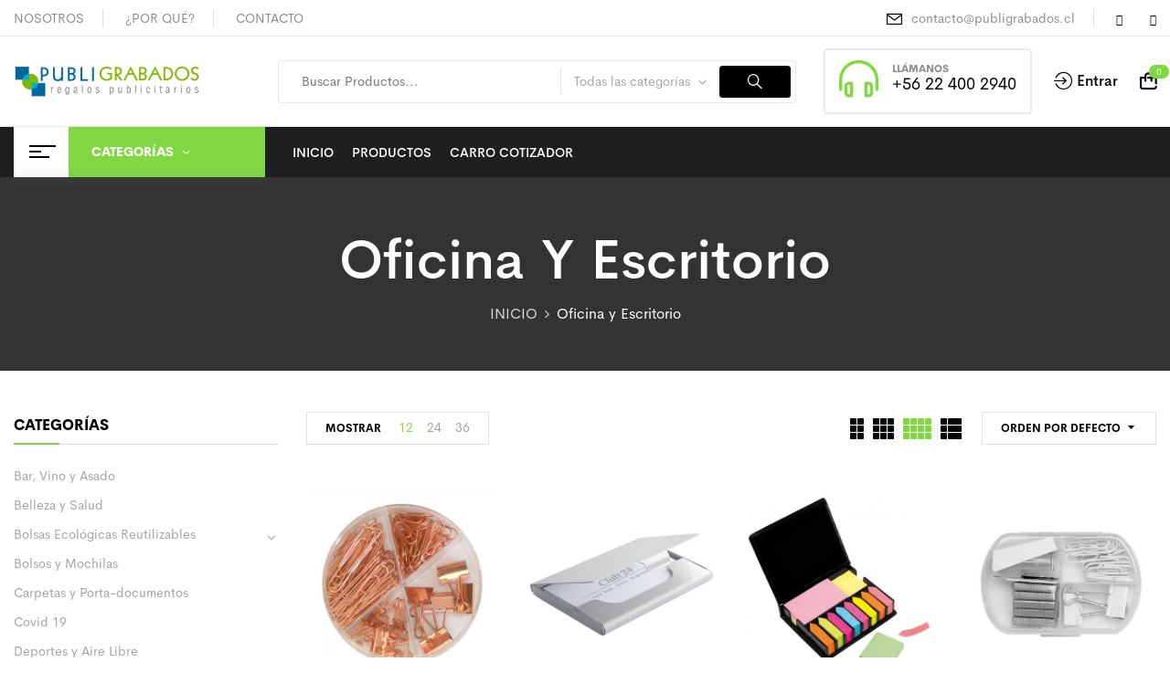

--- FILE ---
content_type: text/html; charset=UTF-8
request_url: https://www.publigrabados.cl/categoria-producto/oficina-y-escritorio/
body_size: 82407
content:
<!DOCTYPE html>
<html lang="es">
<!--<![endif]-->
<head>
	<meta charset="UTF-8">
	<meta name="viewport" content="width=device-width">
	<link rel="profile" href="//gmpg.org/xfn/11">
	<title>Oficina y Escritorio &#8211; PubliGrabados</title>
<link rel='dns-prefetch' href='//fonts.googleapis.com' />
<link rel='dns-prefetch' href='//s.w.org' />
<link rel="alternate" type="application/rss+xml" title="PubliGrabados &raquo; Feed" href="https://www.publigrabados.cl/feed/" />
<link rel="alternate" type="application/rss+xml" title="PubliGrabados &raquo; Feed de los comentarios" href="https://www.publigrabados.cl/comments/feed/" />
<link rel="alternate" type="application/rss+xml" title="PubliGrabados &raquo; Oficina y Escritorio Categoría Feed" href="https://www.publigrabados.cl/categoria-producto/oficina-y-escritorio/feed/" />
		<script type="text/javascript">
			window._wpemojiSettings = {"baseUrl":"https:\/\/s.w.org\/images\/core\/emoji\/13.0.0\/72x72\/","ext":".png","svgUrl":"https:\/\/s.w.org\/images\/core\/emoji\/13.0.0\/svg\/","svgExt":".svg","source":{"concatemoji":"https:\/\/www.publigrabados.cl\/wp-includes\/js\/wp-emoji-release.min.js?ver=5.5.17"}};
			!function(e,a,t){var n,r,o,i=a.createElement("canvas"),p=i.getContext&&i.getContext("2d");function s(e,t){var a=String.fromCharCode;p.clearRect(0,0,i.width,i.height),p.fillText(a.apply(this,e),0,0);e=i.toDataURL();return p.clearRect(0,0,i.width,i.height),p.fillText(a.apply(this,t),0,0),e===i.toDataURL()}function c(e){var t=a.createElement("script");t.src=e,t.defer=t.type="text/javascript",a.getElementsByTagName("head")[0].appendChild(t)}for(o=Array("flag","emoji"),t.supports={everything:!0,everythingExceptFlag:!0},r=0;r<o.length;r++)t.supports[o[r]]=function(e){if(!p||!p.fillText)return!1;switch(p.textBaseline="top",p.font="600 32px Arial",e){case"flag":return s([127987,65039,8205,9895,65039],[127987,65039,8203,9895,65039])?!1:!s([55356,56826,55356,56819],[55356,56826,8203,55356,56819])&&!s([55356,57332,56128,56423,56128,56418,56128,56421,56128,56430,56128,56423,56128,56447],[55356,57332,8203,56128,56423,8203,56128,56418,8203,56128,56421,8203,56128,56430,8203,56128,56423,8203,56128,56447]);case"emoji":return!s([55357,56424,8205,55356,57212],[55357,56424,8203,55356,57212])}return!1}(o[r]),t.supports.everything=t.supports.everything&&t.supports[o[r]],"flag"!==o[r]&&(t.supports.everythingExceptFlag=t.supports.everythingExceptFlag&&t.supports[o[r]]);t.supports.everythingExceptFlag=t.supports.everythingExceptFlag&&!t.supports.flag,t.DOMReady=!1,t.readyCallback=function(){t.DOMReady=!0},t.supports.everything||(n=function(){t.readyCallback()},a.addEventListener?(a.addEventListener("DOMContentLoaded",n,!1),e.addEventListener("load",n,!1)):(e.attachEvent("onload",n),a.attachEvent("onreadystatechange",function(){"complete"===a.readyState&&t.readyCallback()})),(n=t.source||{}).concatemoji?c(n.concatemoji):n.wpemoji&&n.twemoji&&(c(n.twemoji),c(n.wpemoji)))}(window,document,window._wpemojiSettings);
		</script>
		<style type="text/css">
img.wp-smiley,
img.emoji {
	display: inline !important;
	border: none !important;
	box-shadow: none !important;
	height: 1em !important;
	width: 1em !important;
	margin: 0 .07em !important;
	vertical-align: -0.1em !important;
	background: none !important;
	padding: 0 !important;
}
</style>
	<link rel='stylesheet' id='wp-block-library-css'  href='https://www.publigrabados.cl/wp-includes/css/dist/block-library/style.min.css?ver=5.5.17' type='text/css' media='all' />
<link rel='stylesheet' id='wc-block-vendors-style-css'  href='https://www.publigrabados.cl/wp-content/plugins/woocommerce/packages/woocommerce-blocks/build/vendors-style.css?ver=3.4.0' type='text/css' media='all' />
<link rel='stylesheet' id='wc-block-style-css'  href='https://www.publigrabados.cl/wp-content/plugins/woocommerce/packages/woocommerce-blocks/build/style.css?ver=3.4.0' type='text/css' media='all' />
<link rel='stylesheet' id='contact-form-7-css'  href='https://www.publigrabados.cl/wp-content/plugins/contact-form-7/includes/css/styles.css?ver=5.3' type='text/css' media='all' />
<link rel='stylesheet' id='rs-plugin-settings-css'  href='https://www.publigrabados.cl/wp-content/plugins/revslider/public/assets/css/rs6.css?ver=6.2.22' type='text/css' media='all' />
<style id='rs-plugin-settings-inline-css' type='text/css'>
#rs-demo-id {}
</style>
<style id='woocommerce-inline-inline-css' type='text/css'>
.woocommerce form .form-row .required { visibility: visible; }
</style>
<link rel='stylesheet' id='bwp_woocommerce_filter_products-css'  href='https://www.publigrabados.cl/wp-content/plugins/wpbingo/assets/css/bwp_ajax_filter.css?ver=5.5.17' type='text/css' media='all' />
<link rel='stylesheet' id='bwp_lookbook_css-css'  href='https://www.publigrabados.cl/wp-content/plugins/wpbingo/assets/css/bwp_lookbook.css?ver=5.5.17' type='text/css' media='all' />
<link rel='stylesheet' id='davici-fonts-css'  href='https://fonts.googleapis.com/css?family=Jost%3Aital%2Cwght%400%2C200%3B0%2C300%3B0%2C400%3B0%2C500%3B0%2C600%3B0%2C700%3B0%2C800%3B0%2C900%3B1%2C200%3B1%2C300%3B1%2C400%3B1%2C500%3B1%2C600%3B1%2C700%3B1%2C800%3B1%2C900%7COpen%2BSans&#038;subset=latin%2Clatin-ext' type='text/css' media='all' />
<link rel='stylesheet' id='davici-style-css'  href='https://www.publigrabados.cl/wp-content/themes/davici/style.css?ver=5.5.17' type='text/css' media='all' />
<!--[if lt IE 9]>
<link rel='stylesheet' id='davici-ie-css'  href='https://www.publigrabados.cl/wp-content/themes/davici/css/ie.css?ver=20131205' type='text/css' media='all' />
<![endif]-->
<link rel='stylesheet' id='bootstrap-css'  href='https://www.publigrabados.cl/wp-content/themes/davici/css/bootstrap.css?ver=5.5.17' type='text/css' media='all' />
<link rel='stylesheet' id='fancybox-css'  href='https://www.publigrabados.cl/wp-content/themes/davici/css/jquery.fancybox.css' type='text/css' media='all' />
<link rel='stylesheet' id='circlestime-css'  href='https://www.publigrabados.cl/wp-content/themes/davici/css/jquery.circlestime.css' type='text/css' media='all' />
<link rel='stylesheet' id='mmenu-all-css'  href='https://www.publigrabados.cl/wp-content/themes/davici/css/jquery.mmenu.all.css?ver=5.5.17' type='text/css' media='all' />
<link rel='stylesheet' id='slick-css'  href='https://www.publigrabados.cl/wp-content/themes/davici/css/slick/slick.css' type='text/css' media='all' />
<link rel='stylesheet' id='font-awesome-css'  href='https://www.publigrabados.cl/wp-content/plugins/elementor/assets/lib/font-awesome/css/font-awesome.min.css?ver=4.7.0' type='text/css' media='all' />
<link rel='stylesheet' id='materia-css'  href='https://www.publigrabados.cl/wp-content/themes/davici/css/materia.css?ver=5.5.17' type='text/css' media='all' />
<link rel='stylesheet' id='elegant-css'  href='https://www.publigrabados.cl/wp-content/themes/davici/css/elegant.css?ver=5.5.17' type='text/css' media='all' />
<link rel='stylesheet' id='wpbingo-css'  href='https://www.publigrabados.cl/wp-content/themes/davici/css/wpbingo.css?ver=5.5.17' type='text/css' media='all' />
<link rel='stylesheet' id='icomoon-css'  href='https://www.publigrabados.cl/wp-content/themes/davici/css/icomoon.css?ver=5.5.17' type='text/css' media='all' />
<link rel='stylesheet' id='davici-style-template-css'  href='https://www.publigrabados.cl/wp-content/themes/davici/css/template.css?ver=5.5.17' type='text/css' media='all' />
<link rel='stylesheet' id='joinchat-css'  href='https://www.publigrabados.cl/wp-content/plugins/creame-whatsapp-me/public/css/joinchat.min.css?ver=4.1.1' type='text/css' media='all' />
<style id='joinchat-inline-css' type='text/css'>
.joinchat{ --red:37; --green:211; --blue:102; }
</style>
<script type="text/template" id="tmpl-variation-template">
	<div class="woocommerce-variation-description">{{{ data.variation.variation_description }}}</div>
	<div class="woocommerce-variation-price">{{{ data.variation.price_html }}}</div>
	<div class="woocommerce-variation-availability">{{{ data.variation.availability_html }}}</div>
</script>
<script type="text/template" id="tmpl-unavailable-variation-template">
	<p>Lo sentimos, este producto no está disponible. Por favor elige otra combinación.</p>
</script>
<script type='text/javascript' src='https://www.publigrabados.cl/wp-includes/js/jquery/jquery.js?ver=1.12.4-wp' id='jquery-core-js'></script>
<script type='text/javascript' src='https://www.publigrabados.cl/wp-content/plugins/revslider/public/assets/js/rbtools.min.js?ver=6.2.22' id='tp-tools-js'></script>
<script type='text/javascript' src='https://www.publigrabados.cl/wp-content/plugins/revslider/public/assets/js/rs6.min.js?ver=6.2.22' id='revmin-js'></script>
<link rel="https://api.w.org/" href="https://www.publigrabados.cl/wp-json/" /><link rel="EditURI" type="application/rsd+xml" title="RSD" href="https://www.publigrabados.cl/xmlrpc.php?rsd" />
<link rel="wlwmanifest" type="application/wlwmanifest+xml" href="https://www.publigrabados.cl/wp-includes/wlwmanifest.xml" /> 
<meta name="generator" content="WordPress 5.5.17" />
<meta name="generator" content="WooCommerce 4.6.5" />
<meta name="framework" content="Redux 4.1.21" />	<noscript><style>.woocommerce-product-gallery{ opacity: 1 !important; }</style></noscript>
	<style type="text/css">.recentcomments a{display:inline !important;padding:0 !important;margin:0 !important;}</style><style type="text/css" id="custom-background-css">
body.custom-background { background-color: #ffffff; }
</style>
	<meta name="generator" content="Powered by Slider Revolution 6.2.22 - responsive, Mobile-Friendly Slider Plugin for WordPress with comfortable drag and drop interface." />
<script type="text/javascript">function setREVStartSize(e){
			//window.requestAnimationFrame(function() {				 
				window.RSIW = window.RSIW===undefined ? window.innerWidth : window.RSIW;	
				window.RSIH = window.RSIH===undefined ? window.innerHeight : window.RSIH;	
				try {								
					var pw = document.getElementById(e.c).parentNode.offsetWidth,
						newh;
					pw = pw===0 || isNaN(pw) ? window.RSIW : pw;
					e.tabw = e.tabw===undefined ? 0 : parseInt(e.tabw);
					e.thumbw = e.thumbw===undefined ? 0 : parseInt(e.thumbw);
					e.tabh = e.tabh===undefined ? 0 : parseInt(e.tabh);
					e.thumbh = e.thumbh===undefined ? 0 : parseInt(e.thumbh);
					e.tabhide = e.tabhide===undefined ? 0 : parseInt(e.tabhide);
					e.thumbhide = e.thumbhide===undefined ? 0 : parseInt(e.thumbhide);
					e.mh = e.mh===undefined || e.mh=="" || e.mh==="auto" ? 0 : parseInt(e.mh,0);		
					if(e.layout==="fullscreen" || e.l==="fullscreen") 						
						newh = Math.max(e.mh,window.RSIH);					
					else{					
						e.gw = Array.isArray(e.gw) ? e.gw : [e.gw];
						for (var i in e.rl) if (e.gw[i]===undefined || e.gw[i]===0) e.gw[i] = e.gw[i-1];					
						e.gh = e.el===undefined || e.el==="" || (Array.isArray(e.el) && e.el.length==0)? e.gh : e.el;
						e.gh = Array.isArray(e.gh) ? e.gh : [e.gh];
						for (var i in e.rl) if (e.gh[i]===undefined || e.gh[i]===0) e.gh[i] = e.gh[i-1];
											
						var nl = new Array(e.rl.length),
							ix = 0,						
							sl;					
						e.tabw = e.tabhide>=pw ? 0 : e.tabw;
						e.thumbw = e.thumbhide>=pw ? 0 : e.thumbw;
						e.tabh = e.tabhide>=pw ? 0 : e.tabh;
						e.thumbh = e.thumbhide>=pw ? 0 : e.thumbh;					
						for (var i in e.rl) nl[i] = e.rl[i]<window.RSIW ? 0 : e.rl[i];
						sl = nl[0];									
						for (var i in nl) if (sl>nl[i] && nl[i]>0) { sl = nl[i]; ix=i;}															
						var m = pw>(e.gw[ix]+e.tabw+e.thumbw) ? 1 : (pw-(e.tabw+e.thumbw)) / (e.gw[ix]);					
						newh =  (e.gh[ix] * m) + (e.tabh + e.thumbh);
					}				
					if(window.rs_init_css===undefined) window.rs_init_css = document.head.appendChild(document.createElement("style"));					
					document.getElementById(e.c).height = newh+"px";
					window.rs_init_css.innerHTML += "#"+e.c+"_wrapper { height: "+newh+"px }";				
				} catch(e){
					console.log("Failure at Presize of Slider:" + e)
				}					   
			//});
		  };</script>
</head>
<body class="archive tax-product_cat term-oficina-y-escritorio term-89 custom-background theme-davici woocommerce woocommerce-page woocommerce-no-js banners-effect-1 elementor-default elementor-kit-2988">
<div class="loader-content">
				<div id="loader">
					<div class="chasing-dots"><div></div><div></div><div></div><div></div></div>
				</div>
			</div><div id='page' class="hfeed page-wrapper">
					<h1 class="bwp-title hide"><a href="https://www.publigrabados.cl/" rel="home">PubliGrabados</a></h1>
	<header id='bwp-header' class="bwp-header header-v4">
				<div id="bwp-topbar" class="topbar-v1 hidden-sm hidden-xs">
			<div class="topbar-inner">
				<div class="container">
					<div class="row">
						<div class="col-xl-6 col-lg-6 col-md-6 col-sm-6 topbar-left hidden-sm hidden-xs">
															<ul id="topbar_menu" class="menu"><li id="menu-item-15082" class="menu-item menu-item-type-post_type menu-item-object-page menu-item-15082"><a href="https://www.publigrabados.cl/about/">NOSOTROS</a></li>
<li id="menu-item-15516" class="menu-item menu-item-type-post_type menu-item-object-page menu-item-15516"><a href="https://www.publigrabados.cl/por-que/">¿POR QUÉ?</a></li>
<li id="menu-item-15037" class="menu-item menu-item-type-post_type menu-item-object-page menu-item-15037"><a href="https://www.publigrabados.cl/contact/">CONTACTO</a></li>
</ul>													</div>
						<div class="col-xl-6 col-lg-6 col-md-12 col-sm-12 col-12 topbar-right">
														<div class="email hidden-xs">
								<i class="icon-mail"></i><a href="mailto:contacto@publigrabados.cl">contacto@publigrabados.cl</a>
							</div>
														<ul class="social-link"><li><a href="#"><i class="fa fa-instagram"></i></a></li><li><a href="#"><i class="fa fa-facebook"></i></a></li></ul>						</div>
					</div>
				</div>
			</div>
		</div>
								<div class="header-mobile">
		<div class="container">
			<div class="row">
								<div class="col-xl-4 col-lg-4 col-md-4 col-sm-3 col-3 header-left">
					<div class="navbar-header">
						<button type="button" id="show-megamenu"  class="navbar-toggle">
							<span>Menu</span>
						</button>
					</div>
				</div>
				<div class="col-xl-4 col-lg-4 col-md-4 col-sm-6 col-6 header-center ">
							<div class="wpbingoLogo">
			<a  href="https://www.publigrabados.cl/">
									<img src="https://www.publigrabados.cl/wp-content/uploads/2020/10/logopb.png" alt="PubliGrabados"/>
							</a>
		</div> 
					</div>
				<div class="col-xl-4 col-lg-4 col-md-4 col-sm-3 col-3 header-right">
											<div class="wpbingo-verticalmenu-mobile">
			<div class="navbar-header">
				<button type="button" id="show-verticalmenu"  class="navbar-toggle">
					<span>Vertical</span>
				</button>
			</div>
		</div>															<div class="davici-topcart popup">
						<div class="dropdown mini-cart top-cart">
		<div class="remove-cart-shadow"></div>
		<a class="dropdown-toggle cart-icon" data-toggle="dropdown" data-hover="dropdown" data-delay="0" href="#" title="View your shopping cart">
		<span class="icons-cart"><i class="icon-bag"></i><span class="cart-count">0</span></span>
    </a>
	<div class="cart-popup popup">
				<div class="remove-cart">
			<a class="dropdown-toggle cart-remove" data-toggle="dropdown" data-hover="dropdown" data-delay="0" href="#" title="View your shopping cart">
				cerrar<i class="icon_close"></i>
			</a>
		</div>
				<div class="cart-icon-big"></div>
<ul class="cart_list product_list_widget ">
			<li class="empty">no hay productos...</li>
	</ul><!-- end product list -->
	</div>
</div>					</div>
									</div>
							</div>
		</div>
				<div class="header-mobile-fixed">
			<div class="shop-page">
				<a href="https://www.publigrabados.cl/shop/"><i class="wpb-icon-shop"></i></a>
			</div>
			<div class="my-account">
				<a href="https://www.publigrabados.cl/my-account/"><i class="wpb-icon-user"></i></a>
			</div>		
			<!-- Begin Search -->
						<div class="search-box">
				<div class="search-toggle"><i class="wpb-icon-magnifying-glass"></i></div>
			</div>
						<!-- End Search -->
					</div>
			</div>
				<div class="header-desktop">
				<div class='header-wrapper' data-sticky_header="1">
					<div class="container">
						<div class="row">
							<div class="header-left content-header">
										<div class="wpbingoLogo">
			<a  href="https://www.publigrabados.cl/">
									<img src="https://www.publigrabados.cl/wp-content/uploads/2020/10/logopb.png" alt="PubliGrabados"/>
							</a>
		</div> 
									<div class="header-search-form hidden-sm hidden-xs">
									<!-- Begin Search -->
																			<form role="search" method="get" class="search-from ajax-search" action="https://www.publigrabados.cl/" data-admin="https://www.publigrabados.cl/wp-admin/admin-ajax.php" data-noresult="Sin Resultados..." data-limit="10">
	<div class="search-box">
		<input type="text" value="" name="s" id="ss" class="input-search s" placeholder="Buscar Productos..." />
		<div class="result-search-products-content">
			<ul class="result-search-products">
			</ul>
		</div>
	</div>
	<input type="hidden" name="post_type" value="product" />
		<div class="select_category pwb-dropdown dropdown">
		<span class="pwb-dropdown-toggle dropdown-toggle" data-toggle="dropdown">Category</span>
		<span class="caret"></span>
		<ul class="pwb-dropdown-menu dropdown-menu category-search">
		<li data-value="" class="active">Todas las categorías</li>
							<li data-value="bar-vino-y-asado" class="">Bar, Vino y Asado</li>
					
				
								
							<li data-value="belleza-y-salud" class="">Belleza y Salud</li>
					
				
								
							<li data-value="bolsas-ecologicas-reutilizables" class="">Bolsas Ecológicas Reutilizables</li>
					
				
									<li data-value="bolsas-de-algodon-y-crea" class="">Bolsas de algodón y crea</li>
										
														<li data-value="bolsas-de-tela-no-tejida" class="">Bolsas de tela no tejida</li>
										
													
							<li data-value="bolsos-y-mochilas" class="">Bolsos y Mochilas</li>
					
				
								
							<li data-value="carpetas-y-porta-documentos" class="">Carpetas y Porta-documentos</li>
					
				
								
							<li data-value="covid-19" class="">Covid 19</li>
					
				
								
							<li data-value="deportes-y-aire-libre" class="">Deportes y Aire Libre</li>
					
				
								
							<li data-value="dulces-promocionales" class="">Dulces Promocionales</li>
					
				
								
							<li data-value="ecologicos" class="">Ecológicos</li>
					
				
									<li data-value="bamboo" class="">Bamboo</li>
										
														<li data-value="carton-reciclado" class="">Cartón reciclado</li>
										
													
							<li data-value="gorros-sombreros-y-jockeys" class="">Gorros Sombreros y Jockeys</li>
					
				
								
							<li data-value="herramientas-y-automovil" class="">Herramientas y Automovil</li>
					
				
								
							<li data-value="hogar-y-cocina" class="">Hogar y Cocina</li>
					
				
								
							<li data-value="juegos-y-diversion" class="">Juegos y Diversión</li>
					
				
								
							<li data-value="lanyards-e-identificacion" class="">Lanyards e Identificación</li>
					
				
								
							<li data-value="lapices-y-boligrafos" class="">Lápices y Bolígrafos</li>
					
				
									<li data-value="boligrafos-metalicos-ejecutivos" class="">Bolígrafos metálicos ejecutivos</li>
										
														<li data-value="lapices-ecologicos-y-de-madera" class="">Lápices ecológicos y de madera</li>
										
														<li data-value="lapices-promocionales-masivos-plasticos" class="">Lápices promocionales masivos plásticos</li>
										
														<li data-value="lapices-touch-screen" class="">Lápices touch screen</li>
										
													
							<li data-value="libretas-y-cuadernos" class="">Libretas y Cuadernos</li>
					
				
								
							<li data-value="linternas-relojes-y-calculadoras" class="">Linternas, Relojes y Calculadoras</li>
					
				
									<li data-value="calculadoras" class="">Calculadoras</li>
										
														<li data-value="linternas" class="">Linternas</li>
										
														<li data-value="relojes" class="">Relojes</li>
										
													
							<li data-value="llaveros" class="">Llaveros</li>
					
				
									<li data-value="llaveros-metalicos-de-cuero-o-madera" class="">Llaveros metálicos, de cuero o madera</li>
										
														<li data-value="llaveros-plasticos" class="">Llaveros plásticos</li>
										
													
							<li data-value="mug-botellas-tazones-y-termos" class="">Mug, Botellas, Tazones y Termos</li>
					
				
									<li data-value="botellas" class="">Botellas</li>
										
														<li data-value="mug" class="">Mug</li>
										
														<li data-value="tazones" class="">Tazones</li>
										
														<li data-value="termos" class="">Termos</li>
										
													
							<li data-value="oficina-y-escritorio" class="">Oficina y Escritorio</li>
					
				
								
							<li data-value="paraguas-e-invierno" class="">Paraguas e Invierno</li>
					
				
								
							<li data-value="ropa-corporativa" class="">Ropa Corporativa</li>
					
				
								
							<li data-value="tecnologia" class="">Tecnología</li>
					
				
									<li data-value="audio" class="">Audio</li>
										
														<li data-value="computacion" class="">Computación y accesorios</li>
										
														<li data-value="pendrives" class="">Pendrives</li>
										
														<li data-value="power-bank" class="">Power bank</li>
										
													
							<li data-value="verano" class="">Verano</li>
					
				
								
					</ul>	
		<input type="hidden" name="product_cat" class="product-cat" value=""/>
	</div>	
		<button id="searchsubmit2" class="btn" type="submit">
		<span class="search-icon">
			<i class="icon-search"></i>
		</span>
		<span>search</span>
	</button>
</form>																		<!-- End Search -->	
								</div>
							</div>
							<div class="header-right">
								<div class="header-page-link">
																		<div class="phone hidden-xs hidden-sm hidden-md ">
										<i class="icon-headset"></i>
										<div class="content">
											<label class="font-bold">LLÁMANOS</label>
											<a href="tel:+56 22 400 2940">+56 22 400 2940</a>
										</div>
									</div>
																		<!-- Begin Search -->
																		<div class="search-box hidden-lg hidden-md">
										<div class="search-toggle"><i class="icon-search"></i></div>
									</div>
																		<!-- End Search -->
									<div class="account">
																			<div class="active-login">
											<h2><i class="icon-login"></i>Entrar</h2>
										</div>
																		</div>						
																																				<div class="davici-topcart popup">
										<div class="dropdown mini-cart top-cart">
		<div class="remove-cart-shadow"></div>
		<a class="dropdown-toggle cart-icon" data-toggle="dropdown" data-hover="dropdown" data-delay="0" href="#" title="View your shopping cart">
		<span class="icons-cart"><i class="icon-bag"></i><span class="cart-count">0</span></span>
    </a>
	<div class="cart-popup popup">
				<div class="remove-cart">
			<a class="dropdown-toggle cart-remove" data-toggle="dropdown" data-hover="dropdown" data-delay="0" href="#" title="View your shopping cart">
				cerrar<i class="icon_close"></i>
			</a>
		</div>
				<div class="cart-icon-big"></div>
<ul class="cart_list product_list_widget ">
			<li class="empty">no hay productos...</li>
	</ul><!-- end product list -->
	</div>
</div>									</div>
																	</div>
							</div>
						</div>
					</div>
				</div><!-- End header-wrapper -->
				<div class="header-bottom">
					<div class="container">
						<div class="content-header-bottom">
														<div class="header-vertical-menu">
								<div class="categories-vertical-menu hidden-sm hidden-xs accordion"
									data-textmore="Más Categorías" 
									data-textclose="CERRAR" 
									data-max_number_1530="12" 
									data-max_number_1200="8" 
									data-max_number_991="6">
									<h3 class="widget-title"><i class="fa fa-bars" aria-hidden="true"></i>CATEGORÍAS</h3><div class="verticalmenu">
					<div  class="bwp-vertical-navigation primary-navigation navbar-mega">
						<div class="menu-vertical-menu-container"><ul id="menu-vertical-menu" class="menu"><li  class="level-0 menu-item-15256      menu-item menu-item-type-custom menu-item-object-custom  std-menu      " ><a href="/categoria-producto/bar-vino-y-asado/"><span class="menu-item-text">Bar, Vino Y Asado</span></a></li>
<li  class="level-0 menu-item-15257      menu-item menu-item-type-custom menu-item-object-custom  std-menu      " ><a href="/categoria-producto/belleza-y-salud/"><span class="menu-item-text">Belleza Y Salud</span></a></li>
<li  class="level-0 menu-item-15258      menu-item menu-item-type-custom menu-item-object-custom  std-menu      " ><a href="/categoria-producto/bolsas-ecologicas-reutilizables/"><span class="menu-item-text">Bolsas Ecológicas Reutilizables</span></a></li>
<li  class="level-0 menu-item-15259      menu-item menu-item-type-custom menu-item-object-custom  std-menu      " ><a href="/categoria-producto/bolsos-y-mochilas/"><span class="menu-item-text">Bolsos Y Mochilas</span></a></li>
<li  class="level-0 menu-item-15260      menu-item menu-item-type-custom menu-item-object-custom  std-menu      " ><a href="/categoria-producto/carpetas-y-porta-documentos/"><span class="menu-item-text">Carpetas Y Porta-Documentos</span></a></li>
<li  class="level-0 menu-item-15261      menu-item menu-item-type-custom menu-item-object-custom  std-menu      " ><a href="/categoria-producto/covid-19/"><span class="menu-item-text">Covid 19</span></a></li>
<li  class="level-0 menu-item-15262      menu-item menu-item-type-custom menu-item-object-custom  std-menu      " ><a href="/categoria-producto/deportes-y-aire-libre/"><span class="menu-item-text">Deportes Y Aire Libre</span></a></li>
<li  class="level-0 menu-item-15263      menu-item menu-item-type-custom menu-item-object-custom  std-menu      " ><a href="/categoria-producto/dulces-promocionales/"><span class="menu-item-text">Dulces Promocionales</span></a></li>
<li  class="level-0 menu-item-15264      menu-item menu-item-type-custom menu-item-object-custom  std-menu      " ><a href="/categoria-producto/ecologicos/"><span class="menu-item-text">Ecológicos</span></a></li>
<li  class="level-0 menu-item-15265      menu-item menu-item-type-custom menu-item-object-custom  std-menu      " ><a href="/categoria-producto/gorros-sombreros-y-jockeys/"><span class="menu-item-text">Gorros Sombreros Y Jockeys</span></a></li>
<li  class="level-0 menu-item-15266      menu-item menu-item-type-custom menu-item-object-custom  std-menu      " ><a href="/categoria-producto/herramientas-y-automovil/"><span class="menu-item-text">Herramientas Y Automovil</span></a></li>
<li  class="level-0 menu-item-15267      menu-item menu-item-type-custom menu-item-object-custom  std-menu      " ><a href="/categoria-producto/hogar-y-cocina/"><span class="menu-item-text">Hogar Y Cocina</span></a></li>
<li  class="level-0 menu-item-15268      menu-item menu-item-type-custom menu-item-object-custom  std-menu      " ><a href="/categoria-producto/juegos-y-diversion/"><span class="menu-item-text">Juegos Y Diversión</span></a></li>
<li  class="level-0 menu-item-15269      menu-item menu-item-type-custom menu-item-object-custom  std-menu      " ><a href="/categoria-producto/lanyards-e-identificacion/"><span class="menu-item-text">Lanyards e Identificación</span></a></li>
<li  class="level-0 menu-item-15270      menu-item menu-item-type-custom menu-item-object-custom  std-menu      " ><a href="/categoria-producto/lapices-y-boligrafos/"><span class="menu-item-text">Lápices y Bolígrafos</span></a></li>
<li  class="level-0 menu-item-15271      menu-item menu-item-type-custom menu-item-object-custom  std-menu      " ><a href="/categoria-producto/lapices-y-boligrafos/"><span class="menu-item-text">Lápices y Bolígrafos</span></a></li>
<li  class="level-0 menu-item-15272      menu-item menu-item-type-custom menu-item-object-custom  std-menu      " ><a href="/categoria-producto/libretas-y-cuadernos/"><span class="menu-item-text">Libretas y Cuadernos</span></a></li>
<li  class="level-0 menu-item-15273      menu-item menu-item-type-custom menu-item-object-custom  std-menu      " ><a href="/categoria-producto/linternas-relojes-y-calculadoras/"><span class="menu-item-text">Linternas, Relojes Y Calculadoras</span></a></li>
<li  class="level-0 menu-item-15274      menu-item menu-item-type-custom menu-item-object-custom  std-menu      " ><a href="/categoria-producto/llaveros/"><span class="menu-item-text">Llaveros</span></a></li>
<li  class="level-0 menu-item-15275      menu-item menu-item-type-custom menu-item-object-custom  std-menu      " ><a href="/categoria-producto/mug-botellas-tazones-y-termos/"><span class="menu-item-text">Mug, Botellas, Tazones Y Termos</span></a></li>
<li  class="level-0 menu-item-15276      menu-item menu-item-type-custom menu-item-object-custom current-menu-item  std-menu      " ><a href="/categoria-producto/oficina-y-escritorio/"><span class="menu-item-text">Oficina Y Escritorio</span></a></li>
<li  class="level-0 menu-item-15277      menu-item menu-item-type-custom menu-item-object-custom  std-menu      " ><a href="/categoria-producto/paraguas-e-invierno/"><span class="menu-item-text">Paraguas E Invierno</span></a></li>
<li  class="level-0 menu-item-15278      menu-item menu-item-type-custom menu-item-object-custom  std-menu      " ><a href="/categoria-producto/paraguas-e-invierno/"><span class="menu-item-text">Paraguas e Invierno</span></a></li>
<li  class="level-0 menu-item-15279      menu-item menu-item-type-custom menu-item-object-custom  std-menu      " ><a href="/categoria-producto/ropa-corporativa/"><span class="menu-item-text">Ropa Corporativa</span></a></li>
<li  class="level-0 menu-item-15280      menu-item menu-item-type-custom menu-item-object-custom  std-menu      " ><a href="/categoria-producto/tecnologia/"><span class="menu-item-text">Tecnología</span></a></li>
<li  class="level-0 menu-item-15281      menu-item menu-item-type-custom menu-item-object-custom  std-menu      " ><a href="/categoria-producto/verano/"><span class="menu-item-text">Verano</span></a></li>
</ul></div>
					</div> 
				</div>								</div>
							</div>
							<div class="wpbingo-menu-mobile header-menu">
								<div class="header-menu-bg">
									<div class="wpbingo-menu-wrapper">
			<div class="megamenu">
				<nav class="navbar-default">
					<div  class="bwp-navigation primary-navigation navbar-mega" data-text_close = "CERRAR">
						<div class="float-menu">
<nav id="main-navigation" class="std-menu clearfix">
<div class="menu-main-menu-container"><ul id="menu-main-menu" class="menu"><li  class="level-0 menu-item-15063      menu-item menu-item-type-post_type menu-item-object-page menu-item-home  std-menu      " ><a href="https://www.publigrabados.cl/"><span class="menu-item-text">INICIO</span></a></li>
<li  class="level-0 menu-item-15062      menu-item menu-item-type-post_type menu-item-object-page  std-menu      " ><a href="https://www.publigrabados.cl/shop/"><span class="menu-item-text">PRODUCTOS</span></a></li>
<li  class="level-0 menu-item-15081      menu-item menu-item-type-post_type menu-item-object-page  std-menu      " ><a href="https://www.publigrabados.cl/cart/"><span class="menu-item-text">CARRO COTIZADOR</span></a></li>
</ul></div></nav>

</div>

					</div>
				</nav> 
			</div>       
		</div>								</div>
							</div>
													</div>
					</div>
				</div>
			</div>
							<div class="form-login-register">
			<div class="box-form-login">
				<div class="active-login"><i class="icon_close"></i></div>
				<div class="box-content">
					<div class="form-login active">
						<form method="post" class="login">
							<h2>Entrar</h2>
							<div class="content">
																<div class="username">
									<input type="text" required="required" class="input-text" name="username" id="username" placeholder="Usuario" />
								</div>
								<div class="password">
									<input class="input-text" required="required" type="password" name="password" id="password" placeholder="Contraseña" />
								</div>
								<div class="rememberme-lost">
									<div class="rememberme">
										<input name="rememberme" type="checkbox" id="rememberme" value="forever" />
										<label for="rememberme" class="inline">Recuerdame</label>
									</div>
									<div class="lost_password">
										<a href="https://www.publigrabados.cl/my-account/lost-password/">Contraseña perdida?</a>
									</div>
								</div>
								<div class="button-login">
									<input type="hidden" id="woocommerce-login-nonce" name="woocommerce-login-nonce" value="9af37d974a" /><input type="hidden" name="_wp_http_referer" value="/categoria-producto/oficina-y-escritorio/" />									<input type="submit" class="button" name="login" value="Entrar" /> 
								</div>
								<a class="button-next-reregister" href="https://www.publigrabados.cl/my-account/">Crear una cuenta</a>
							</div>
						</form>
					</div>
				</div>
			</div>
		</div>
		</header><!-- End #bwp-header -->	<div id="bwp-main" class="bwp-main">
		<div class="page-title bwp-title empty-image" >
			<div class="container" >
				<h1>
					Oficina y Escritorio				</h1>
													<div class="breadcrumb" ><a href="https://www.publigrabados.cl">INICIO</a><span class="delimiter"></span>Oficina y Escritorio</div>			
											</div><!-- .container -->
		</div><!-- Page Title -->
	<div id="primary" class="content-area"><main id="main" class="site-main" role="main"><div class="sidebar">
			<div class="container">
			<div class="main-archive-product row">
					
					<div class="bwp-sidebar sidebar-product col-xl-3 col-lg-3 col-md-12 col-12">
													
							<aside id="woocommerce_product_categories-7" class="widget woocommerce widget_product_categories"><h3 class="widget-title">CATEGORÍAS</h3><ul class="product-categories"><li class="cat-item cat-item-70"><a href="https://www.publigrabados.cl/categoria-producto/bar-vino-y-asado/">Bar, Vino y Asado</a></li>
<li class="cat-item cat-item-71"><a href="https://www.publigrabados.cl/categoria-producto/belleza-y-salud/">Belleza y Salud</a></li>
<li class="cat-item cat-item-72 cat-parent"><a href="https://www.publigrabados.cl/categoria-producto/bolsas-ecologicas-reutilizables/">Bolsas Ecológicas Reutilizables</a><ul class='children'>
<li class="cat-item cat-item-95"><a href="https://www.publigrabados.cl/categoria-producto/bolsas-ecologicas-reutilizables/bolsas-de-algodon-y-crea/">Bolsas de algodón y crea</a></li>
<li class="cat-item cat-item-94"><a href="https://www.publigrabados.cl/categoria-producto/bolsas-ecologicas-reutilizables/bolsas-de-tela-no-tejida/">Bolsas de tela no tejida</a></li>
</ul>
</li>
<li class="cat-item cat-item-73"><a href="https://www.publigrabados.cl/categoria-producto/bolsos-y-mochilas/">Bolsos y Mochilas</a></li>
<li class="cat-item cat-item-74"><a href="https://www.publigrabados.cl/categoria-producto/carpetas-y-porta-documentos/">Carpetas y Porta-documentos</a></li>
<li class="cat-item cat-item-75"><a href="https://www.publigrabados.cl/categoria-producto/covid-19/">Covid 19</a></li>
<li class="cat-item cat-item-76"><a href="https://www.publigrabados.cl/categoria-producto/deportes-y-aire-libre/">Deportes y Aire Libre</a></li>
<li class="cat-item cat-item-77"><a href="https://www.publigrabados.cl/categoria-producto/dulces-promocionales/">Dulces Promocionales</a></li>
<li class="cat-item cat-item-78 cat-parent"><a href="https://www.publigrabados.cl/categoria-producto/ecologicos/">Ecológicos</a><ul class='children'>
<li class="cat-item cat-item-96"><a href="https://www.publigrabados.cl/categoria-producto/ecologicos/bamboo/">Bamboo</a></li>
<li class="cat-item cat-item-97"><a href="https://www.publigrabados.cl/categoria-producto/ecologicos/carton-reciclado/">Cartón reciclado</a></li>
</ul>
</li>
<li class="cat-item cat-item-79"><a href="https://www.publigrabados.cl/categoria-producto/gorros-sombreros-y-jockeys/">Gorros Sombreros y Jockeys</a></li>
<li class="cat-item cat-item-80"><a href="https://www.publigrabados.cl/categoria-producto/herramientas-y-automovil/">Herramientas y Automovil</a></li>
<li class="cat-item cat-item-81"><a href="https://www.publigrabados.cl/categoria-producto/hogar-y-cocina/">Hogar y Cocina</a></li>
<li class="cat-item cat-item-82"><a href="https://www.publigrabados.cl/categoria-producto/juegos-y-diversion/">Juegos y Diversión</a></li>
<li class="cat-item cat-item-83"><a href="https://www.publigrabados.cl/categoria-producto/lanyards-e-identificacion/">Lanyards e Identificación</a></li>
<li class="cat-item cat-item-84 cat-parent"><a href="https://www.publigrabados.cl/categoria-producto/lapices-y-boligrafos/">Lápices y Bolígrafos</a><ul class='children'>
<li class="cat-item cat-item-100"><a href="https://www.publigrabados.cl/categoria-producto/lapices-y-boligrafos/boligrafos-metalicos-ejecutivos/">Bolígrafos metálicos ejecutivos</a></li>
<li class="cat-item cat-item-98"><a href="https://www.publigrabados.cl/categoria-producto/lapices-y-boligrafos/lapices-ecologicos-y-de-madera/">Lápices ecológicos y de madera</a></li>
<li class="cat-item cat-item-99"><a href="https://www.publigrabados.cl/categoria-producto/lapices-y-boligrafos/lapices-promocionales-masivos-plasticos/">Lápices promocionales masivos plásticos</a></li>
<li class="cat-item cat-item-101"><a href="https://www.publigrabados.cl/categoria-producto/lapices-y-boligrafos/lapices-touch-screen/">Lápices touch screen</a></li>
</ul>
</li>
<li class="cat-item cat-item-85"><a href="https://www.publigrabados.cl/categoria-producto/libretas-y-cuadernos/">Libretas y Cuadernos</a></li>
<li class="cat-item cat-item-86 cat-parent"><a href="https://www.publigrabados.cl/categoria-producto/linternas-relojes-y-calculadoras/">Linternas, Relojes y Calculadoras</a><ul class='children'>
<li class="cat-item cat-item-104"><a href="https://www.publigrabados.cl/categoria-producto/linternas-relojes-y-calculadoras/calculadoras/">Calculadoras</a></li>
<li class="cat-item cat-item-102"><a href="https://www.publigrabados.cl/categoria-producto/linternas-relojes-y-calculadoras/linternas/">Linternas</a></li>
<li class="cat-item cat-item-103"><a href="https://www.publigrabados.cl/categoria-producto/linternas-relojes-y-calculadoras/relojes/">Relojes</a></li>
</ul>
</li>
<li class="cat-item cat-item-87 cat-parent"><a href="https://www.publigrabados.cl/categoria-producto/llaveros/">Llaveros</a><ul class='children'>
<li class="cat-item cat-item-105"><a href="https://www.publigrabados.cl/categoria-producto/llaveros/llaveros-metalicos-de-cuero-o-madera/">Llaveros metálicos, de cuero o madera</a></li>
<li class="cat-item cat-item-106"><a href="https://www.publigrabados.cl/categoria-producto/llaveros/llaveros-plasticos/">Llaveros plásticos</a></li>
</ul>
</li>
<li class="cat-item cat-item-88 cat-parent"><a href="https://www.publigrabados.cl/categoria-producto/mug-botellas-tazones-y-termos/">Mug, Botellas, Tazones y Termos</a><ul class='children'>
<li class="cat-item cat-item-108"><a href="https://www.publigrabados.cl/categoria-producto/mug-botellas-tazones-y-termos/botellas/">Botellas</a></li>
<li class="cat-item cat-item-107"><a href="https://www.publigrabados.cl/categoria-producto/mug-botellas-tazones-y-termos/mug/">Mug</a></li>
<li class="cat-item cat-item-109"><a href="https://www.publigrabados.cl/categoria-producto/mug-botellas-tazones-y-termos/tazones/">Tazones</a></li>
<li class="cat-item cat-item-110"><a href="https://www.publigrabados.cl/categoria-producto/mug-botellas-tazones-y-termos/termos/">Termos</a></li>
</ul>
</li>
<li class="cat-item cat-item-89 current-cat"><a href="https://www.publigrabados.cl/categoria-producto/oficina-y-escritorio/">Oficina y Escritorio</a></li>
<li class="cat-item cat-item-90"><a href="https://www.publigrabados.cl/categoria-producto/paraguas-e-invierno/">Paraguas e Invierno</a></li>
<li class="cat-item cat-item-91"><a href="https://www.publigrabados.cl/categoria-producto/ropa-corporativa/">Ropa Corporativa</a></li>
<li class="cat-item cat-item-15"><a href="https://www.publigrabados.cl/categoria-producto/sin-categorizar/">Sin categorizar</a></li>
<li class="cat-item cat-item-92 cat-parent"><a href="https://www.publigrabados.cl/categoria-producto/tecnologia/">Tecnología</a><ul class='children'>
<li class="cat-item cat-item-112"><a href="https://www.publigrabados.cl/categoria-producto/tecnologia/audio/">Audio</a></li>
<li class="cat-item cat-item-113"><a href="https://www.publigrabados.cl/categoria-producto/tecnologia/computacion/">Computación y accesorios</a></li>
<li class="cat-item cat-item-114"><a href="https://www.publigrabados.cl/categoria-producto/tecnologia/pendrives/">Pendrives</a></li>
<li class="cat-item cat-item-115"><a href="https://www.publigrabados.cl/categoria-producto/tecnologia/power-bank/">Power bank</a></li>
</ul>
</li>
<li class="cat-item cat-item-93"><a href="https://www.publigrabados.cl/categoria-producto/verano/">Verano</a></li>
</ul></aside>											</div>				
								<div class="col-xl-9 col-lg-9 col-md-12 col-12" >
																<div class="bwp-top-bar top clearfix">				
							<div class="woocommerce-notices-wrapper"></div><div class="woocommerce-ordering pwb-dropdown dropdown">
	<span class="pwb-dropdown-toggle dropdown-toggle" data-toggle="dropdown">ORDEN POR DEFECTO</span>
	<ul class="pwb-dropdown-menu dropdown-menu">
			<li data-value="popularity"  ><a href="?orderby=popularity">Ordenar por popularidad</a></li>
			<li data-value="date"  ><a href="?orderby=date">Ordenar por los últimos</a></li>
			<li data-value="price"  ><a href="?orderby=price">Ordenar por precio: bajo a alto</a></li>
			<li data-value="price-desc"  ><a href="?orderby=price-desc">Ordenar por precio: alto a bajo</a></li>
		</ul>	
</div><ul class="display hidden-sm hidden-xs">
				<li>
					<a data-col="col-xl-6 col-lg-4 col-md-4 col-6" class="view-grid two " href="?category-view-mode=grid&product_col_large=2"><span class="icon-column"><span class="layer first"><span></span><span></span></span><span class="layer middle"><span></span><span></span></span><span class="layer last"><span></span><span></span></span></span></a>
				</li>
				<li>
					<a data-col="col-xl-4 col-lg-4 col-md-4 col-6" class="view-grid three " href="?category-view-mode=grid&product_col_large=3"><span class="icon-column"><span class="layer first"><span></span><span></span><span></span></span><span class="layer middle"><span></span><span></span><span></span></span><span class="layer last"><span></span><span></span><span></span></span></span></a>
				</li>
				<li>
					<a data-col="col-xl-3 col-lg-4 col-md-4 col-6" class="view-grid four active" href="?category-view-mode=grid&product_col_large=4"><span class="icon-column"><span class="layer first"><span></span><span></span><span></span><span></span></span><span class="layer middle"><span></span><span></span><span></span><span></span></span><span class="layer last"><span></span><span></span><span></span><span></span></span></span></a>
				</li>
				<li>
					<a class="view-list " href="?category-view-mode=list"><span class="icon-column"><span class="layer first"><span></span><span></span></span><span class="layer middle"><span></span><span></span></span><span class="layer last"><span></span><span></span></span></span></a>
				</li>
			</ul>	<div class="davici-woocommerce-sort-count">
		<div class="woocommerce-sort-count">
			<label>MOSTRAR</label>
			<ul class="list-show">
				<li data-value="12"class="active"><a href="?product_count=12">12</a></li>
				<li data-value="24"><a href="?product_count=24">24</a></li>
				<li data-value="36"><a href="?product_count=36">36</a></li>
			</ul>
		</div>
	</div>
<div class="woocommerce-filter-title"></div>							
						</div>
																								<ul class="products products-list row grid" data-col="col-lg-3 col-md-4 col-sm-4 col-6">															<li class="col-lg-3 col-md-4 col-sm-4 col-6 post-18007 product type-product status-publish has-post-thumbnail product_cat-oficina-y-escritorio first instock shipping-taxable purchasable product-type-simple">
	<div class="products-entry clearfix product-wapper">
	<div class="products-thumb">
		<a href="https://www.publigrabados.cl/producto/set-de-oficina/" class="woocommerce-LoopProduct-link"><img width="450" height="450" src="https://www.publigrabados.cl/wp-content/uploads/2020/10/Of-01-450x450.jpg" class="attachment-woocommerce_thumbnail size-woocommerce_thumbnail wp-post-image" alt="" loading="lazy" /></a>		<span class="product-quickview"><a href="#" data-product_id="18007" class="quickview quickview-button quickview-18007" >Quick View <i class="icon-search"></i></a></span>		<div class='product-button'>
			<a rel="nofollow" href="?add-to-cart=18007" data-quantity="1" data-product_id="18007" data-product_sku="Of 01" class="button product_type_simple add_to_cart_button ajax_add_to_cart">Cotizar</a>		</div>
	</div>
	<div class="products-content">
		<div class="contents">
						<h3 class="product-title"><a href="https://www.publigrabados.cl/producto/set-de-oficina/">Set de oficina</a></h3>
			
		</div>
	</div>
</div></li>															<li class="col-lg-3 col-md-4 col-sm-4 col-6 post-18005 product type-product status-publish has-post-thumbnail product_cat-oficina-y-escritorio  instock shipping-taxable purchasable product-type-simple">
	<div class="products-entry clearfix product-wapper">
	<div class="products-thumb">
		<a href="https://www.publigrabados.cl/producto/tarjetero-de-bolsillo-de-aluminio/" class="woocommerce-LoopProduct-link"><img width="450" height="450" src="https://www.publigrabados.cl/wp-content/uploads/2020/10/Of-02-01.jpg" class="attachment-woocommerce_thumbnail size-woocommerce_thumbnail wp-post-image" alt="" loading="lazy" /></a>		<span class="product-quickview"><a href="#" data-product_id="18005" class="quickview quickview-button quickview-18005" >Quick View <i class="icon-search"></i></a></span>		<div class='product-button'>
			<a rel="nofollow" href="?add-to-cart=18005" data-quantity="1" data-product_id="18005" data-product_sku="Of 02" class="button product_type_simple add_to_cart_button ajax_add_to_cart">Cotizar</a>		</div>
	</div>
	<div class="products-content">
		<div class="contents">
						<h3 class="product-title"><a href="https://www.publigrabados.cl/producto/tarjetero-de-bolsillo-de-aluminio/">Tarjetero de bolsillo de aluminio</a></h3>
			
		</div>
	</div>
</div></li>															<li class="col-lg-3 col-md-4 col-sm-4 col-6 post-18003 product type-product status-publish has-post-thumbnail product_cat-oficina-y-escritorio  instock shipping-taxable purchasable product-type-simple">
	<div class="products-entry clearfix product-wapper">
	<div class="products-thumb">
		<a href="https://www.publigrabados.cl/producto/set-de-escritorio-memo/" class="woocommerce-LoopProduct-link"><img width="450" height="450" src="https://www.publigrabados.cl/wp-content/uploads/2020/10/Of-03-dd-450x450.jpg" class="attachment-woocommerce_thumbnail size-woocommerce_thumbnail wp-post-image" alt="" loading="lazy" /></a>		<span class="product-quickview"><a href="#" data-product_id="18003" class="quickview quickview-button quickview-18003" >Quick View <i class="icon-search"></i></a></span>		<div class='product-button'>
			<a rel="nofollow" href="?add-to-cart=18003" data-quantity="1" data-product_id="18003" data-product_sku="Of 03" class="button product_type_simple add_to_cart_button ajax_add_to_cart">Cotizar</a>		</div>
	</div>
	<div class="products-content">
		<div class="contents">
						<h3 class="product-title"><a href="https://www.publigrabados.cl/producto/set-de-escritorio-memo/">Set de escritorio memo</a></h3>
			
		</div>
	</div>
</div></li>															<li class="col-lg-3 col-md-4 col-sm-4 col-6 post-18001 product type-product status-publish has-post-thumbnail product_cat-oficina-y-escritorio  instock shipping-taxable purchasable product-type-simple">
	<div class="products-entry clearfix product-wapper">
	<div class="products-thumb">
		<a href="https://www.publigrabados.cl/producto/set-de-oficina-mini/" class="woocommerce-LoopProduct-link"><img width="450" height="450" src="https://www.publigrabados.cl/wp-content/uploads/2020/10/Of-04-ddiiiiiiiiiiiiiiii-01.jpg" class="attachment-woocommerce_thumbnail size-woocommerce_thumbnail wp-post-image" alt="" loading="lazy" /></a>		<span class="product-quickview"><a href="#" data-product_id="18001" class="quickview quickview-button quickview-18001" >Quick View <i class="icon-search"></i></a></span>		<div class='product-button'>
			<a rel="nofollow" href="?add-to-cart=18001" data-quantity="1" data-product_id="18001" data-product_sku="Of 04" class="button product_type_simple add_to_cart_button ajax_add_to_cart">Cotizar</a>		</div>
	</div>
	<div class="products-content">
		<div class="contents">
						<h3 class="product-title"><a href="https://www.publigrabados.cl/producto/set-de-oficina-mini/">Set de oficina mini</a></h3>
			
		</div>
	</div>
</div></li>															<li class="col-lg-3 col-md-4 col-sm-4 col-6 post-17999 product type-product status-publish has-post-thumbnail product_cat-bamboo product_cat-oficina-y-escritorio  instock shipping-taxable purchasable product-type-simple">
	<div class="products-entry clearfix product-wapper">
	<div class="products-thumb">
		<a href="https://www.publigrabados.cl/producto/tarjetero-de-bolsillo-de-bamboo/" class="woocommerce-LoopProduct-link"><img width="450" height="450" src="https://www.publigrabados.cl/wp-content/uploads/2020/10/Of-05-01.jpg" class="attachment-woocommerce_thumbnail size-woocommerce_thumbnail wp-post-image" alt="" loading="lazy" /></a>		<span class="product-quickview"><a href="#" data-product_id="17999" class="quickview quickview-button quickview-17999" >Quick View <i class="icon-search"></i></a></span>		<div class='product-button'>
			<a rel="nofollow" href="?add-to-cart=17999" data-quantity="1" data-product_id="17999" data-product_sku="Of 05" class="button product_type_simple add_to_cart_button ajax_add_to_cart">Cotizar</a>		</div>
	</div>
	<div class="products-content">
		<div class="contents">
						<h3 class="product-title"><a href="https://www.publigrabados.cl/producto/tarjetero-de-bolsillo-de-bamboo/">Tarjetero de bolsillo de bamboo</a></h3>
			
		</div>
	</div>
</div></li>															<li class="col-lg-3 col-md-4 col-sm-4 col-6 post-17997 product type-product status-publish has-post-thumbnail product_cat-bamboo product_cat-oficina-y-escritorio last instock shipping-taxable purchasable product-type-simple">
	<div class="products-entry clearfix product-wapper">
	<div class="products-thumb">
		<a href="https://www.publigrabados.cl/producto/tarjetero-de-sobremesa-de-bamboo/" class="woocommerce-LoopProduct-link"><img width="450" height="450" src="https://www.publigrabados.cl/wp-content/uploads/2020/10/Of-06-01.jpg" class="attachment-woocommerce_thumbnail size-woocommerce_thumbnail wp-post-image" alt="" loading="lazy" /></a>		<span class="product-quickview"><a href="#" data-product_id="17997" class="quickview quickview-button quickview-17997" >Quick View <i class="icon-search"></i></a></span>		<div class='product-button'>
			<a rel="nofollow" href="?add-to-cart=17997" data-quantity="1" data-product_id="17997" data-product_sku="Of 06" class="button product_type_simple add_to_cart_button ajax_add_to_cart">Cotizar</a>		</div>
	</div>
	<div class="products-content">
		<div class="contents">
						<h3 class="product-title"><a href="https://www.publigrabados.cl/producto/tarjetero-de-sobremesa-de-bamboo/">Tarjetero de sobremesa de bamboo</a></h3>
			
		</div>
	</div>
</div></li>															<li class="col-lg-3 col-md-4 col-sm-4 col-6 post-17995 product type-product status-publish has-post-thumbnail product_cat-oficina-y-escritorio first instock shipping-taxable purchasable product-type-simple">
	<div class="products-entry clearfix product-wapper">
	<div class="products-thumb">
		<a href="https://www.publigrabados.cl/producto/set-de-3-destacadores/" class="woocommerce-LoopProduct-link"><img width="450" height="450" src="https://www.publigrabados.cl/wp-content/uploads/2020/10/Of-07-01.jpg" class="attachment-woocommerce_thumbnail size-woocommerce_thumbnail wp-post-image" alt="" loading="lazy" /></a>		<span class="product-quickview"><a href="#" data-product_id="17995" class="quickview quickview-button quickview-17995" >Quick View <i class="icon-search"></i></a></span>		<div class='product-button'>
			<a rel="nofollow" href="?add-to-cart=17995" data-quantity="1" data-product_id="17995" data-product_sku="Of 07" class="button product_type_simple add_to_cart_button ajax_add_to_cart">Cotizar</a>		</div>
	</div>
	<div class="products-content">
		<div class="contents">
						<h3 class="product-title"><a href="https://www.publigrabados.cl/producto/set-de-3-destacadores/">Set de 3 destacadores</a></h3>
			
		</div>
	</div>
</div></li>															<li class="col-lg-3 col-md-4 col-sm-4 col-6 post-17993 product type-product status-publish has-post-thumbnail product_cat-oficina-y-escritorio  instock shipping-taxable purchasable product-type-simple">
	<div class="products-entry clearfix product-wapper">
	<div class="products-thumb">
		<a href="https://www.publigrabados.cl/producto/portaretrato-metalico/" class="woocommerce-LoopProduct-link"><img width="450" height="450" src="https://www.publigrabados.cl/wp-content/uploads/2020/10/Of-08-01.jpg" class="attachment-woocommerce_thumbnail size-woocommerce_thumbnail wp-post-image" alt="" loading="lazy" /></a>		<span class="product-quickview"><a href="#" data-product_id="17993" class="quickview quickview-button quickview-17993" >Quick View <i class="icon-search"></i></a></span>		<div class='product-button'>
			<a rel="nofollow" href="?add-to-cart=17993" data-quantity="1" data-product_id="17993" data-product_sku="Of 08" class="button product_type_simple add_to_cart_button ajax_add_to_cart">Cotizar</a>		</div>
	</div>
	<div class="products-content">
		<div class="contents">
						<h3 class="product-title"><a href="https://www.publigrabados.cl/producto/portaretrato-metalico/">Portaretrato metálico</a></h3>
			
		</div>
	</div>
</div></li>															<li class="col-lg-3 col-md-4 col-sm-4 col-6 post-17991 product type-product status-publish has-post-thumbnail product_cat-oficina-y-escritorio  instock shipping-taxable purchasable product-type-simple">
	<div class="products-entry clearfix product-wapper">
	<div class="products-thumb">
		<a href="https://www.publigrabados.cl/producto/tarjetero-simil-cuero/" class="woocommerce-LoopProduct-link"><img width="450" height="450" src="https://www.publigrabados.cl/wp-content/uploads/2020/10/Of-09-dd-450x450.jpg" class="attachment-woocommerce_thumbnail size-woocommerce_thumbnail wp-post-image" alt="" loading="lazy" /></a>		<span class="product-quickview"><a href="#" data-product_id="17991" class="quickview quickview-button quickview-17991" >Quick View <i class="icon-search"></i></a></span>		<div class='product-button'>
			<a rel="nofollow" href="?add-to-cart=17991" data-quantity="1" data-product_id="17991" data-product_sku="Of 09" class="button product_type_simple add_to_cart_button ajax_add_to_cart">Cotizar</a>		</div>
	</div>
	<div class="products-content">
		<div class="contents">
						<h3 class="product-title"><a href="https://www.publigrabados.cl/producto/tarjetero-simil-cuero/">Tarjetero símil cuero</a></h3>
			
		</div>
	</div>
</div></li>															<li class="col-lg-3 col-md-4 col-sm-4 col-6 post-17989 product type-product status-publish has-post-thumbnail product_cat-bamboo product_cat-oficina-y-escritorio  instock shipping-taxable purchasable product-type-simple">
	<div class="products-entry clearfix product-wapper">
	<div class="products-thumb">
		<a href="https://www.publigrabados.cl/producto/set-de-escritorio-de-bamboo/" class="woocommerce-LoopProduct-link"><img width="450" height="450" src="https://www.publigrabados.cl/wp-content/uploads/2020/10/Of-10-dd-450x450.jpg" class="attachment-woocommerce_thumbnail size-woocommerce_thumbnail wp-post-image" alt="" loading="lazy" /></a>		<span class="product-quickview"><a href="#" data-product_id="17989" class="quickview quickview-button quickview-17989" >Quick View <i class="icon-search"></i></a></span>		<div class='product-button'>
			<a rel="nofollow" href="?add-to-cart=17989" data-quantity="1" data-product_id="17989" data-product_sku="Of 10" class="button product_type_simple add_to_cart_button ajax_add_to_cart">Cotizar</a>		</div>
	</div>
	<div class="products-content">
		<div class="contents">
						<h3 class="product-title"><a href="https://www.publigrabados.cl/producto/set-de-escritorio-de-bamboo/">Set de escritorio de bamboo</a></h3>
			
		</div>
	</div>
</div></li>															<li class="col-lg-3 col-md-4 col-sm-4 col-6 post-17987 product type-product status-publish has-post-thumbnail product_cat-oficina-y-escritorio  instock shipping-taxable purchasable product-type-simple">
	<div class="products-entry clearfix product-wapper">
	<div class="products-thumb">
		<a href="https://www.publigrabados.cl/producto/mini-set-de-oficina/" class="woocommerce-LoopProduct-link"><img width="450" height="450" src="https://www.publigrabados.cl/wp-content/uploads/2020/10/Of-11-dd-450x450.jpg" class="attachment-woocommerce_thumbnail size-woocommerce_thumbnail wp-post-image" alt="" loading="lazy" /></a>		<span class="product-quickview"><a href="#" data-product_id="17987" class="quickview quickview-button quickview-17987" >Quick View <i class="icon-search"></i></a></span>		<div class='product-button'>
			<a rel="nofollow" href="?add-to-cart=17987" data-quantity="1" data-product_id="17987" data-product_sku="Of 11" class="button product_type_simple add_to_cart_button ajax_add_to_cart">Cotizar</a>		</div>
	</div>
	<div class="products-content">
		<div class="contents">
						<h3 class="product-title"><a href="https://www.publigrabados.cl/producto/mini-set-de-oficina/">Mini set de oficina</a></h3>
			
		</div>
	</div>
</div></li>															<li class="col-lg-3 col-md-4 col-sm-4 col-6 post-17985 product type-product status-publish has-post-thumbnail product_cat-oficina-y-escritorio last instock shipping-taxable purchasable product-type-simple">
	<div class="products-entry clearfix product-wapper">
	<div class="products-thumb">
		<a href="https://www.publigrabados.cl/producto/porta-foto-metalico/" class="woocommerce-LoopProduct-link"><img width="450" height="450" src="https://www.publigrabados.cl/wp-content/uploads/2020/10/Of-12-dd-450x450.jpg" class="attachment-woocommerce_thumbnail size-woocommerce_thumbnail wp-post-image" alt="" loading="lazy" /></a>		<span class="product-quickview"><a href="#" data-product_id="17985" class="quickview quickview-button quickview-17985" >Quick View <i class="icon-search"></i></a></span>		<div class='product-button'>
			<a rel="nofollow" href="?add-to-cart=17985" data-quantity="1" data-product_id="17985" data-product_sku="Of 12" class="button product_type_simple add_to_cart_button ajax_add_to_cart">Cotizar</a>		</div>
	</div>
	<div class="products-content">
		<div class="contents">
						<h3 class="product-title"><a href="https://www.publigrabados.cl/producto/porta-foto-metalico/">Porta foto metálico</a></h3>
			
		</div>
	</div>
</div></li>													</ul>						<div class="bwp-top-bar bottom clearfix">
							<nav class="woocommerce-pagination">
	<ul class='page-numbers'>
	<li><span aria-current="page" class="page-numbers current">1</span></li>
	<li><a class="page-numbers" href="https://www.publigrabados.cl/categoria-producto/oficina-y-escritorio/page/2/">2</a></li>
	<li><a class="next page-numbers" href="https://www.publigrabados.cl/categoria-producto/oficina-y-escritorio/page/2/">Next</a></li>
</ul>
</nav>						</div>
									</div>
			</div>
		</div>	
	</div>
</main></div>	</div><!-- #main -->
										<footer id="bwp-footer" class="bwp-footer footer-1">
						<div data-elementor-type="wp-post" data-elementor-id="8975" class="elementor elementor-8975" data-elementor-settings="[]">
						<div class="elementor-inner">
							<div class="elementor-section-wrap">
							<section class="elementor-section elementor-top-section elementor-element elementor-element-8da612d elementor-section-boxed elementor-section-height-default elementor-section-height-default" data-id="8da612d" data-element_type="section" data-settings="{&quot;background_background&quot;:&quot;classic&quot;}">
						<div class="elementor-container elementor-column-gap-default">
							<div class="elementor-row">
					<div class="elementor-column elementor-col-16 elementor-top-column elementor-element elementor-element-e66990a" data-id="e66990a" data-element_type="column">
			<div class="elementor-column-wrap">
							<div class="elementor-widget-wrap">
								</div>
					</div>
		</div>
				<div class="elementor-column elementor-col-66 elementor-top-column elementor-element elementor-element-1b4bdee" data-id="1b4bdee" data-element_type="column">
			<div class="elementor-column-wrap elementor-element-populated">
							<div class="elementor-widget-wrap">
						<div class="elementor-element elementor-element-5a495d9 elementor-widget elementor-widget-text-editor" data-id="5a495d9" data-element_type="widget" data-widget_type="text-editor.default">
				<div class="elementor-widget-container">
					<div class="elementor-text-editor elementor-clearfix"><h5 class="MsoNormal" style="text-align: center;"><span style="color: #ffffff;">Para cotizar con nosotros simplemente agrega los productos y las cantidades que requieres al carro cotizador, envía la solicitud, y responderemos a tu email a la brevedad.</span></h5></div>
				</div>
				</div>
						</div>
					</div>
		</div>
				<div class="elementor-column elementor-col-16 elementor-top-column elementor-element elementor-element-4d387d6" data-id="4d387d6" data-element_type="column">
			<div class="elementor-column-wrap">
							<div class="elementor-widget-wrap">
								</div>
					</div>
		</div>
								</div>
					</div>
		</section>
				<section class="elementor-section elementor-top-section elementor-element elementor-element-a185048 elementor-section-boxed elementor-section-height-default elementor-section-height-default" data-id="a185048" data-element_type="section" data-settings="{&quot;background_background&quot;:&quot;classic&quot;}">
						<div class="elementor-container elementor-column-gap-default">
							<div class="elementor-row">
					<div class="elementor-column elementor-col-33 elementor-top-column elementor-element elementor-element-e3dd3af" data-id="e3dd3af" data-element_type="column">
			<div class="elementor-column-wrap elementor-element-populated">
							<div class="elementor-widget-wrap">
						<div class="elementor-element elementor-element-9aee279 elementor-widget elementor-widget-text-editor" data-id="9aee279" data-element_type="widget" data-widget_type="text-editor.default">
				<div class="elementor-widget-container">
					<div class="elementor-text-editor elementor-clearfix"><span style="text-align: center; color: #00669d;">Llámanos al <a style="color: #fff; font-size: 120%; font-weight: bold;" href="tel:+56224002940"> +56 22 400 2940</a></span>
<span style="text-align: center; color: #00669d; margin-left: 20px;">Escríbenos a<a style="color: #fff; font-size: 120%; font-weight: bold;" href="mailto:contacto@publigrabados.cl"> contacto@publigrabados.cl</a></span></div>
				</div>
				</div>
						</div>
					</div>
		</div>
				<div class="elementor-column elementor-col-33 elementor-top-column elementor-element elementor-element-3f59a1c" data-id="3f59a1c" data-element_type="column">
			<div class="elementor-column-wrap elementor-element-populated">
							<div class="elementor-widget-wrap">
						<div class="elementor-element elementor-element-12fd25a elementor-align-right elementor-mobile-align-center elementor-widget elementor-widget-button" data-id="12fd25a" data-element_type="widget" data-widget_type="button.default">
				<div class="elementor-widget-container">
					<div class="elementor-button-wrapper">
			<a href="/cart/" class="elementor-button-link elementor-button elementor-size-xs" role="button">
						<span class="elementor-button-content-wrapper">
						<span class="elementor-button-icon elementor-align-icon-left">
				<i aria-hidden="true" class="fas fa-shopping-basket"></i>			</span>
						<span class="elementor-button-text">CARRO COTIZADOR</span>
		</span>
					</a>
		</div>
				</div>
				</div>
						</div>
					</div>
		</div>
				<div class="elementor-column elementor-col-33 elementor-top-column elementor-element elementor-element-fc2142f" data-id="fc2142f" data-element_type="column">
			<div class="elementor-column-wrap elementor-element-populated">
							<div class="elementor-widget-wrap">
						<div class="elementor-element elementor-element-09b594f elementor-align-left elementor-mobile-align-center elementor-widget elementor-widget-button" data-id="09b594f" data-element_type="widget" data-widget_type="button.default">
				<div class="elementor-widget-container">
					<div class="elementor-button-wrapper">
			<a href="/contact/" class="elementor-button-link elementor-button elementor-size-xs" role="button">
						<span class="elementor-button-content-wrapper">
						<span class="elementor-button-icon elementor-align-icon-left">
				<i aria-hidden="true" class="far fa-envelope"></i>			</span>
						<span class="elementor-button-text">CONTACTO</span>
		</span>
					</a>
		</div>
				</div>
				</div>
						</div>
					</div>
		</div>
								</div>
					</div>
		</section>
				<section class="elementor-section elementor-top-section elementor-element elementor-element-550fb01 elementor-section-content-middle elementor-section-boxed elementor-section-height-default elementor-section-height-default" data-id="550fb01" data-element_type="section" data-settings="{&quot;background_background&quot;:&quot;classic&quot;}">
						<div class="elementor-container elementor-column-gap-default">
							<div class="elementor-row">
					<div class="elementor-column elementor-col-33 elementor-top-column elementor-element elementor-element-4c7b0f7 wpb-col-sm-50" data-id="4c7b0f7" data-element_type="column">
			<div class="elementor-column-wrap">
							<div class="elementor-widget-wrap">
								</div>
					</div>
		</div>
				<div class="elementor-column elementor-col-33 elementor-top-column elementor-element elementor-element-017e1ec wpb-col-sm-100 order-wpb-sm-3" data-id="017e1ec" data-element_type="column">
			<div class="elementor-column-wrap elementor-element-populated">
							<div class="elementor-widget-wrap">
						<div class="elementor-element elementor-element-1609af2 elementor-widget elementor-widget-text-editor" data-id="1609af2" data-element_type="widget" data-widget_type="text-editor.default">
				<div class="elementor-widget-container">
					<div class="elementor-text-editor elementor-clearfix"><h6 style="color: #fff;">© 2020 &#8211; <strong>PUBLIGRABADOS</strong> &#8211; Derechos Reservados.</h6></div>
				</div>
				</div>
						</div>
					</div>
		</div>
				<div class="elementor-column elementor-col-33 elementor-top-column elementor-element elementor-element-e540fec" data-id="e540fec" data-element_type="column">
			<div class="elementor-column-wrap">
							<div class="elementor-widget-wrap">
								</div>
					</div>
		</div>
								</div>
					</div>
		</section>
						</div>
						</div>
					</div>
					</footer>
			</div><!-- #page -->
	<div class="search-overlay">	
		<span class="close-search"><i class="icon_close"></i></span>	
		<div class="container wrapper-search">
				<form role="search" method="get" class="search-from ajax-search" action="https://www.publigrabados.cl/" data-admin="https://www.publigrabados.cl/wp-admin/admin-ajax.php" data-noresult="Sin Resultados..." data-limit="10">
			
		<div class="search-box">
			<button id="searchsubmit" class="btn" type="submit">
				<i class="icon_search"></i>
				<span>search</span>
			</button>
			<input type="text" value="" name="s" id="s" class="input-search s" placeholder="Search" />
			<div class="result-search-products-content">
				<ul class="result-search-products">
				</ul>
			</div>
		</div>
		<input type="hidden" name="post_type" value="product" />
	</form>
		
		</div>	
	</div>
	<div class="bwp-quick-view">
	</div>	
						<div class="joinchat joinchat--right" data-settings='{"telephone":"56941786643","mobile_only":false,"button_delay":3,"whatsapp_web":true,"message_views":2,"message_delay":10,"message_badge":false,"message_send":"","message_hash":""}'>
				<div class="joinchat__button">
					<div class="joinchat__button__open"></div>
																<div class="joinchat__button__sendtext">Abrir chat</div>
																								</div>
								<svg height="0" width="0"><defs><clipPath id="joinchat__message__peak"><path d="M17 25V0C17 12.877 6.082 14.9 1.031 15.91c-1.559.31-1.179 2.272.004 2.272C9.609 18.182 17 18.088 17 25z"/></clipPath></defs></svg>
			</div>
				<script type="text/javascript">
		(function () {
			var c = document.body.className;
			c = c.replace(/woocommerce-no-js/, 'woocommerce-js');
			document.body.className = c;
		})()
	</script>
	<link rel='stylesheet' id='elementor-frontend-legacy-css'  href='https://www.publigrabados.cl/wp-content/plugins/elementor/assets/css/frontend-legacy.min.css?ver=3.0.12' type='text/css' media='all' />
<link rel='stylesheet' id='elementor-frontend-css'  href='https://www.publigrabados.cl/wp-content/plugins/elementor/assets/css/frontend.min.css?ver=3.0.12' type='text/css' media='all' />
<link rel='stylesheet' id='elementor-post-8975-css'  href='https://www.publigrabados.cl/wp-content/uploads/elementor/css/post-8975.css?ver=1603326487' type='text/css' media='all' />
<link rel='stylesheet' id='elementor-icons-css'  href='https://www.publigrabados.cl/wp-content/plugins/elementor/assets/lib/eicons/css/elementor-icons.min.css?ver=5.9.1' type='text/css' media='all' />
<link rel='stylesheet' id='elementor-animations-css'  href='https://www.publigrabados.cl/wp-content/plugins/elementor/assets/lib/animations/animations.min.css?ver=3.0.12' type='text/css' media='all' />
<link rel='stylesheet' id='elementor-post-2988-css'  href='https://www.publigrabados.cl/wp-content/uploads/elementor/css/post-2988.css?ver=1603326487' type='text/css' media='all' />
<link rel='stylesheet' id='elementor-global-css'  href='https://www.publigrabados.cl/wp-content/uploads/elementor/css/global.css?ver=1603326487' type='text/css' media='all' />
<link rel='stylesheet' id='google-fonts-1-css'  href='https://fonts.googleapis.com/css?family=Roboto%3A100%2C100italic%2C200%2C200italic%2C300%2C300italic%2C400%2C400italic%2C500%2C500italic%2C600%2C600italic%2C700%2C700italic%2C800%2C800italic%2C900%2C900italic%7CMontserrat%3A100%2C100italic%2C200%2C200italic%2C300%2C300italic%2C400%2C400italic%2C500%2C500italic%2C600%2C600italic%2C700%2C700italic%2C800%2C800italic%2C900%2C900italic%7CRoboto+Slab%3A100%2C100italic%2C200%2C200italic%2C300%2C300italic%2C400%2C400italic%2C500%2C500italic%2C600%2C600italic%2C700%2C700italic%2C800%2C800italic%2C900%2C900italic&#038;ver=5.5.17' type='text/css' media='all' />
<link rel='stylesheet' id='elementor-icons-shared-0-css'  href='https://www.publigrabados.cl/wp-content/plugins/elementor/assets/lib/font-awesome/css/fontawesome.min.css?ver=5.12.0' type='text/css' media='all' />
<link rel='stylesheet' id='elementor-icons-fa-solid-css'  href='https://www.publigrabados.cl/wp-content/plugins/elementor/assets/lib/font-awesome/css/solid.min.css?ver=5.12.0' type='text/css' media='all' />
<link rel='stylesheet' id='elementor-icons-fa-regular-css'  href='https://www.publigrabados.cl/wp-content/plugins/elementor/assets/lib/font-awesome/css/regular.min.css?ver=5.12.0' type='text/css' media='all' />
<script type='text/javascript' id='contact-form-7-js-extra'>
/* <![CDATA[ */
var wpcf7 = {"apiSettings":{"root":"https:\/\/www.publigrabados.cl\/wp-json\/contact-form-7\/v1","namespace":"contact-form-7\/v1"}};
/* ]]> */
</script>
<script type='text/javascript' src='https://www.publigrabados.cl/wp-content/plugins/contact-form-7/includes/js/scripts.js?ver=5.3' id='contact-form-7-js'></script>
<script type='text/javascript' src='https://www.publigrabados.cl/wp-content/plugins/woocommerce/assets/js/jquery-blockui/jquery.blockUI.min.js?ver=2.70' id='jquery-blockui-js'></script>
<script type='text/javascript' id='wc-add-to-cart-js-extra'>
/* <![CDATA[ */
var wc_add_to_cart_params = {"ajax_url":"\/wp-admin\/admin-ajax.php","wc_ajax_url":"\/?wc-ajax=%%endpoint%%","i18n_view_cart":"Ver carrito","cart_url":"https:\/\/www.publigrabados.cl\/cart\/","is_cart":"","cart_redirect_after_add":"no"};
/* ]]> */
</script>
<script type='text/javascript' src='https://www.publigrabados.cl/wp-content/plugins/woocommerce/assets/js/frontend/add-to-cart.min.js?ver=4.6.5' id='wc-add-to-cart-js'></script>
<script type='text/javascript' src='https://www.publigrabados.cl/wp-content/plugins/woocommerce/assets/js/js-cookie/js.cookie.min.js?ver=2.1.4' id='js-cookie-js'></script>
<script type='text/javascript' id='woocommerce-js-extra'>
/* <![CDATA[ */
var woocommerce_params = {"ajax_url":"\/wp-admin\/admin-ajax.php","wc_ajax_url":"\/?wc-ajax=%%endpoint%%"};
/* ]]> */
</script>
<script type='text/javascript' src='https://www.publigrabados.cl/wp-content/plugins/woocommerce/assets/js/frontend/woocommerce.min.js?ver=4.6.5' id='woocommerce-js'></script>
<script type='text/javascript' id='wc-cart-fragments-js-extra'>
/* <![CDATA[ */
var wc_cart_fragments_params = {"ajax_url":"\/wp-admin\/admin-ajax.php","wc_ajax_url":"\/?wc-ajax=%%endpoint%%","cart_hash_key":"wc_cart_hash_7b4459c8bd3f9bfd66827c50e31cdbc2","fragment_name":"wc_fragments_7b4459c8bd3f9bfd66827c50e31cdbc2","request_timeout":"5000"};
/* ]]> */
</script>
<script type='text/javascript' src='https://www.publigrabados.cl/wp-content/plugins/woocommerce/assets/js/frontend/cart-fragments.min.js?ver=4.6.5' id='wc-cart-fragments-js'></script>
<script type='text/javascript' src='https://www.publigrabados.cl/wp-includes/js/jquery/ui/core.min.js?ver=1.11.4' id='jquery-ui-core-js'></script>
<script type='text/javascript' src='https://www.publigrabados.cl/wp-includes/js/jquery/ui/widget.min.js?ver=1.11.4' id='jquery-ui-widget-js'></script>
<script type='text/javascript' src='https://www.publigrabados.cl/wp-includes/js/jquery/ui/mouse.min.js?ver=1.11.4' id='jquery-ui-mouse-js'></script>
<script type='text/javascript' src='https://www.publigrabados.cl/wp-includes/js/jquery/ui/slider.min.js?ver=1.11.4' id='jquery-ui-slider-js'></script>
<script type='text/javascript' src='https://www.publigrabados.cl/wp-content/plugins/wpbingo/assets/js/wpbingo.js?ver=5.5.17' id='bwp_wpbingo_js-js'></script>
<script type='text/javascript' id='bwp_wpbingo_js-js-after'>
var davici_ajax_url = "/wp-admin/admin-ajax.php";jQuery(function($){ "use strict"; $(document).on("click",".plus, .minus",function(){var t=$(this).closest(".quantity").find(".qty"),a=parseFloat(t.val()),n=parseFloat(t.attr("max")),s=parseFloat(t.attr("min")),e=t.attr("step");a&&""!==a&&"NaN"!==a||(a=0),(""===n||"NaN"===n)&&(n=""),(""===s||"NaN"===s)&&(s=0),("any"===e||""===e||void 0===e||"NaN"===parseFloat(e))&&(e=1),$(this).is(".plus")?t.val(n&&(n==a||a>n)?n:a+parseFloat(e)):s&&(s==a||s>a)?t.val(s):a>0&&t.val(a-parseFloat(e)),t.trigger("change")})});
</script>
<script type='text/javascript' src='https://www.publigrabados.cl/wp-content/plugins/woocommerce/assets/js/jquery-cookie/jquery.cookie.min.js?ver=1.4.1' id='jquery-cookie-js'></script>
<script type='text/javascript' src='https://www.publigrabados.cl/wp-content/plugins/wpbingo/assets/js/newsletter.js' id='wpbingo-newsletter-js'></script>
<script type='text/javascript' id='bwp_woocommerce_filter-js-extra'>
/* <![CDATA[ */
var filter_ajax = {"ajaxurl":"https:\/\/www.publigrabados.cl\/wp-admin\/admin-ajax.php"};
/* ]]> */
</script>
<script type='text/javascript' src='https://www.publigrabados.cl/wp-content/plugins/wpbingo/assets/js/filter.js' id='bwp_woocommerce_filter-js'></script>
<script type='text/javascript' src='https://www.publigrabados.cl/wp-content/themes/davici/js/bootstrap.min.js' id='bootstrap-js'></script>
<script type='text/javascript' src='https://www.publigrabados.cl/wp-content/themes/davici/js/jquery.mmenu.all.min.js' id='jquery-mmenu-all-js'></script>
<script type='text/javascript' src='https://www.publigrabados.cl/wp-content/themes/davici/js/slick.min.js' id='slick-js'></script>
<script type='text/javascript' src='https://www.publigrabados.cl/wp-content/themes/davici/js/instafeed.min.js' id='instafeed-js'></script>
<script type='text/javascript' src='https://www.publigrabados.cl/wp-content/themes/davici/js/jquery.countdown.min.js' id='jquery-countdown-js'></script>
<script type='text/javascript' src='https://www.publigrabados.cl/wp-content/themes/davici/js/jquery.fancybox.min.js' id='jquery-fancybox-js'></script>
<script type='text/javascript' src='https://www.publigrabados.cl/wp-content/themes/davici/js/jquery.elevatezoom.js' id='jquery-elevatezoom-js'></script>
<script type='text/javascript' src='https://www.publigrabados.cl/wp-content/themes/davici/js/jquery.swipebox.min.js' id='jquery-swipebox-js'></script>
<script type='text/javascript' src='https://www.publigrabados.cl/wp-content/themes/davici/js/isotopes.js' id='isotopes-js'></script>
<script type='text/javascript' src='https://www.publigrabados.cl/wp-content/themes/davici/js/jquery.circlestime.js' id='jquery-circlestime-js'></script>
<script type='text/javascript' src='https://www.publigrabados.cl/wp-content/themes/davici/js/360imagerotate.js' id='360imagerotate-js'></script>
<script type='text/javascript' src='https://www.publigrabados.cl/wp-content/themes/davici/js/portfolio.js' id='davici-portfolio-js'></script>
<script type='text/javascript' src='https://www.publigrabados.cl/wp-content/themes/davici/js/functions.js' id='davici-script-js'></script>
<script type='text/javascript' src='https://www.publigrabados.cl/wp-includes/js/underscore.min.js?ver=1.8.3' id='underscore-js'></script>
<script type='text/javascript' id='wp-util-js-extra'>
/* <![CDATA[ */
var _wpUtilSettings = {"ajax":{"url":"\/wp-admin\/admin-ajax.php"}};
/* ]]> */
</script>
<script type='text/javascript' src='https://www.publigrabados.cl/wp-includes/js/wp-util.min.js?ver=5.5.17' id='wp-util-js'></script>
<script type='text/javascript' id='wc-add-to-cart-variation-js-extra'>
/* <![CDATA[ */
var wc_add_to_cart_variation_params = {"wc_ajax_url":"\/?wc-ajax=%%endpoint%%","i18n_no_matching_variations_text":"Lo sentimos, no hay productos que igualen tu selecci\u00f3n. Por favor escoge una combinaci\u00f3n diferente.","i18n_make_a_selection_text":"Elige las opciones del producto antes de a\u00f1adir este producto a tu carrito.","i18n_unavailable_text":"Lo sentimos, este producto no est\u00e1 disponible. Por favor elige otra combinaci\u00f3n."};
/* ]]> */
</script>
<script type='text/javascript' src='https://www.publigrabados.cl/wp-content/plugins/woocommerce/assets/js/frontend/add-to-cart-variation.min.js?ver=4.6.5' id='wc-add-to-cart-variation-js'></script>
<script type='text/javascript' src='https://www.publigrabados.cl/wp-content/plugins/creame-whatsapp-me/public/js/joinchat.min.js?ver=4.1.1' id='joinchat-js'></script>
<script type='text/javascript' src='https://www.publigrabados.cl/wp-includes/js/wp-embed.min.js?ver=5.5.17' id='wp-embed-js'></script>
<script type='text/javascript' src='https://www.publigrabados.cl/wp-content/plugins/elementor/assets/js/frontend-modules.min.js?ver=3.0.12' id='elementor-frontend-modules-js'></script>
<script type='text/javascript' src='https://www.publigrabados.cl/wp-includes/js/jquery/ui/position.min.js?ver=1.11.4' id='jquery-ui-position-js'></script>
<script type='text/javascript' src='https://www.publigrabados.cl/wp-content/plugins/elementor/assets/lib/dialog/dialog.min.js?ver=4.8.1' id='elementor-dialog-js'></script>
<script type='text/javascript' src='https://www.publigrabados.cl/wp-content/plugins/elementor/assets/lib/waypoints/waypoints.min.js?ver=4.0.2' id='elementor-waypoints-js'></script>
<script type='text/javascript' src='https://www.publigrabados.cl/wp-content/plugins/elementor/assets/lib/swiper/swiper.min.js?ver=5.3.6' id='swiper-js'></script>
<script type='text/javascript' src='https://www.publigrabados.cl/wp-content/plugins/elementor/assets/lib/share-link/share-link.min.js?ver=3.0.12' id='share-link-js'></script>
<script type='text/javascript' id='elementor-frontend-js-before'>
var elementorFrontendConfig = {"environmentMode":{"edit":false,"wpPreview":false},"i18n":{"shareOnFacebook":"Compartir en Facebook","shareOnTwitter":"Compartir en Twitter","pinIt":"Pinear","download":"Descargar","downloadImage":"Descargar imagen","fullscreen":"Pantalla completa","zoom":"Zoom","share":"Compartir","playVideo":"Reproducir v\u00eddeo","previous":"Anterior","next":"Siguiente","close":"Cerrar"},"is_rtl":false,"breakpoints":{"xs":0,"sm":480,"md":768,"lg":1025,"xl":1440,"xxl":1600},"version":"3.0.12","is_static":false,"legacyMode":{"elementWrappers":true},"urls":{"assets":"https:\/\/www.publigrabados.cl\/wp-content\/plugins\/elementor\/assets\/"},"settings":{"editorPreferences":[]},"kit":{"global_image_lightbox":"yes","lightbox_enable_counter":"yes","lightbox_enable_fullscreen":"yes","lightbox_enable_zoom":"yes","lightbox_enable_share":"yes","lightbox_title_src":"title","lightbox_description_src":"description"},"post":{"id":0,"title":"Oficina y Escritorio &#8211; PubliGrabados","excerpt":""}};
</script>
<script type='text/javascript' src='https://www.publigrabados.cl/wp-content/plugins/elementor/assets/js/frontend.min.js?ver=3.0.12' id='elementor-frontend-js'></script>
</body>
</html>

--- FILE ---
content_type: text/css
request_url: https://www.publigrabados.cl/wp-content/themes/davici/style.css?ver=5.5.17
body_size: 646
content:
/*
Theme Name: Davici
Theme URI: http://wpbingosite.com/wordpress/davici/
Author: Wpbingo
Author URI: http://wpbingosite.com/
Description: Davici is a modern, clean and professional WooCommerce WordPress theme. It is built to well suit for any online stores: electronics store, fashion store, jewelry store...
Version: 1.0.4
License: GNU General Public License v2 or later
License URI: http://www.gnu.org/licenses/gpl-2.0.html
Tags: blog, two-columns, left-sidebar, accessibility-ready, custom-background, custom-colors, custom-header, custom-logo, custom-menu, editor-style, featured-images, microformats, post-formats, rtl-language-support, sticky-post, threaded-comments, translation-ready
Text Domain: davici
*/
.bypostauthor {
	font-style: italic;
	font-size: 12px;
	color: #757575;
}

--- FILE ---
content_type: text/css
request_url: https://www.publigrabados.cl/wp-content/uploads/elementor/css/post-8975.css?ver=1603326487
body_size: 5753
content:
.elementor-8975 .elementor-element.elementor-element-8da612d:not(.elementor-motion-effects-element-type-background), .elementor-8975 .elementor-element.elementor-element-8da612d > .elementor-motion-effects-container > .elementor-motion-effects-layer{background-color:#00B0EA;}.elementor-8975 .elementor-element.elementor-element-8da612d{transition:background 0.3s, border 0.3s, border-radius 0.3s, box-shadow 0.3s;margin-top:0px;margin-bottom:0px;padding:0px 0px 0px 0px;}.elementor-8975 .elementor-element.elementor-element-8da612d > .elementor-background-overlay{transition:background 0.3s, border-radius 0.3s, opacity 0.3s;}.elementor-8975 .elementor-element.elementor-element-1b4bdee > .elementor-element-populated{margin:0px 0px 0px 0px;padding:0px 0px 0px 0px;}.elementor-8975 .elementor-element.elementor-element-5a495d9 > .elementor-widget-container{margin:0px 0px 0px 0px;padding:0px 0px 0px 0px;}.elementor-8975 .elementor-element.elementor-element-a185048 > .elementor-container{max-width:1440px;}.elementor-8975 .elementor-element.elementor-element-a185048:not(.elementor-motion-effects-element-type-background), .elementor-8975 .elementor-element.elementor-element-a185048 > .elementor-motion-effects-container > .elementor-motion-effects-layer{background-color:#81D742;}.elementor-8975 .elementor-element.elementor-element-a185048{transition:background 0.3s, border 0.3s, border-radius 0.3s, box-shadow 0.3s;padding:10px 30px 10px 30px;}.elementor-8975 .elementor-element.elementor-element-a185048 > .elementor-background-overlay{transition:background 0.3s, border-radius 0.3s, opacity 0.3s;}.elementor-8975 .elementor-element.elementor-element-e3dd3af > .elementor-element-populated{margin:0px 0px 0px 0px;padding:0px 0px 0px 0px;}.elementor-8975 .elementor-element.elementor-element-9aee279{color:#7A7A7A;font-family:"Roboto", Sans-serif;}.elementor-8975 .elementor-element.elementor-element-9aee279 > .elementor-widget-container{margin:0px 0px 0px 0px;padding:0px 0px 0px 0px;}.elementor-8975 .elementor-element.elementor-element-3f59a1c > .elementor-column-wrap > .elementor-widget-wrap > .elementor-widget:not(.elementor-widget__width-auto):not(.elementor-widget__width-initial):not(:last-child):not(.elementor-absolute){margin-bottom:0px;}.elementor-8975 .elementor-element.elementor-element-3f59a1c > .elementor-element-populated{margin:0px 0px 0px 0px;padding:0px 0px 0px 0px;}.elementor-8975 .elementor-element.elementor-element-12fd25a .elementor-button{font-family:"Montserrat", Sans-serif;font-weight:600;font-style:normal;text-decoration:none;letter-spacing:-0.2px;fill:#FFFFFF;color:#FFFFFF;background-color:#00669D;}.elementor-8975 .elementor-element.elementor-element-12fd25a > .elementor-widget-container{margin:0px 10px 0px 0px;padding:0px 0px 0px 0px;}.elementor-8975 .elementor-element.elementor-element-fc2142f > .elementor-column-wrap > .elementor-widget-wrap > .elementor-widget:not(.elementor-widget__width-auto):not(.elementor-widget__width-initial):not(:last-child):not(.elementor-absolute){margin-bottom:0px;}.elementor-8975 .elementor-element.elementor-element-fc2142f > .elementor-element-populated{margin:0px 0px 0px 0px;padding:0px 0px 0px 0px;}.elementor-8975 .elementor-element.elementor-element-09b594f .elementor-button{font-family:"Montserrat", Sans-serif;font-weight:600;font-style:normal;text-decoration:none;letter-spacing:-0.2px;fill:#FFFFFF;color:#FFFFFF;background-color:#00669D;}.elementor-8975 .elementor-element.elementor-element-09b594f > .elementor-widget-container{margin:0px 0px 0px 0px;padding:0px 0px 0px 0px;}.elementor-8975 .elementor-element.elementor-element-550fb01 > .elementor-container{max-width:1440px;}.elementor-8975 .elementor-element.elementor-element-550fb01 > .elementor-container > .elementor-row > .elementor-column > .elementor-column-wrap > .elementor-widget-wrap{align-content:center;align-items:center;}.elementor-8975 .elementor-element.elementor-element-550fb01:not(.elementor-motion-effects-element-type-background), .elementor-8975 .elementor-element.elementor-element-550fb01 > .elementor-motion-effects-container > .elementor-motion-effects-layer{background-color:#00669D;}.elementor-8975 .elementor-element.elementor-element-550fb01{border-style:solid;border-width:1px 0px 0px 0px;transition:background 0.3s, border 0.3s, border-radius 0.3s, box-shadow 0.3s;margin-top:0px;margin-bottom:0px;padding:0px 0px 10px 0px;}.elementor-8975 .elementor-element.elementor-element-550fb01, .elementor-8975 .elementor-element.elementor-element-550fb01 > .elementor-background-overlay{border-radius:0px 0px 0px 0px;}.elementor-8975 .elementor-element.elementor-element-550fb01 > .elementor-background-overlay{transition:background 0.3s, border-radius 0.3s, opacity 0.3s;}.elementor-8975 .elementor-element.elementor-element-4c7b0f7 > .elementor-element-populated{padding:5px 15px 5px 15px;}.elementor-8975 .elementor-element.elementor-element-017e1ec > .elementor-element-populated{padding:5px 15px 5px 15px;}.elementor-8975 .elementor-element.elementor-element-1609af2 .elementor-text-editor{text-align:center;}.elementor-8975 .elementor-element.elementor-element-1609af2{font-size:14px;}.elementor-8975 .elementor-element.elementor-element-e540fec > .elementor-element-populated{padding:5px 15px 5px 15px;}@media(min-width:768px){.elementor-8975 .elementor-element.elementor-element-e3dd3af{width:60%;}.elementor-8975 .elementor-element.elementor-element-3f59a1c{width:22%;}.elementor-8975 .elementor-element.elementor-element-fc2142f{width:17.332%;}}@media(max-width:1024px) and (min-width:768px){.elementor-8975 .elementor-element.elementor-element-e540fec{width:50%;}}@media(max-width:767px){.elementor-8975 .elementor-element.elementor-element-09b594f > .elementor-widget-container{margin:10px 0px 0px 0px;}.elementor-8975 .elementor-element.elementor-element-1609af2 .elementor-text-editor{text-align:center;}}